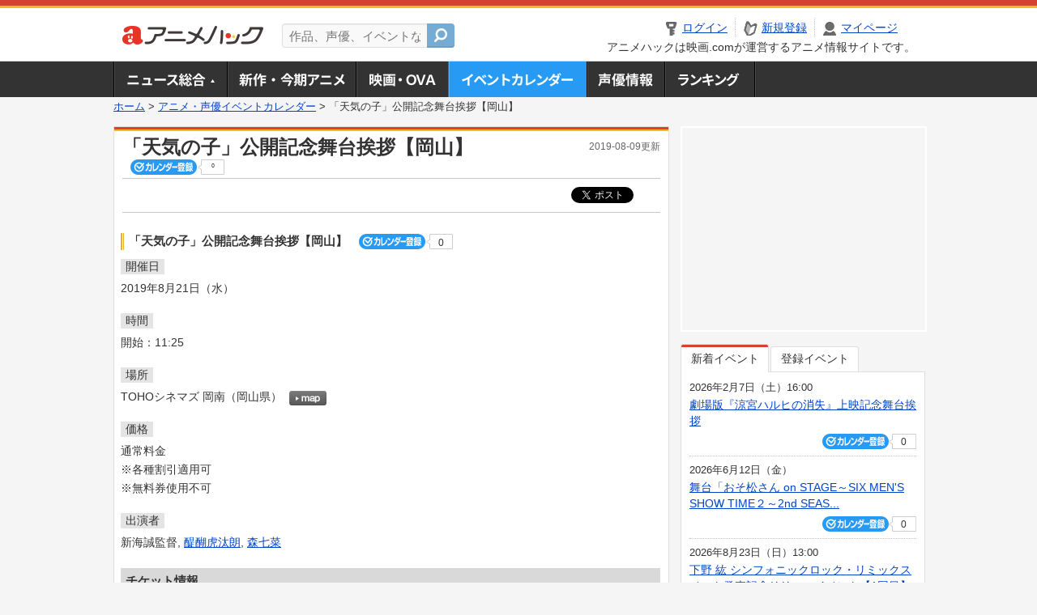

--- FILE ---
content_type: text/html; charset=utf-8
request_url: https://anime.eiga.com/event/138572/
body_size: 10466
content:
<!DOCTYPE html PUBLIC "-//W3C//DTD XHTML 1.0 Transitional//EN" "http://www.w3.org/TR/xhtml1/DTD/xhtml1-transitional.dtd"> <html xmlns="http://www.w3.org/1999/xhtml" xmlns:og="http://ogp.me/ns#" xmlns:fb="http://ogp.me/ns/fb#" xml:lang="ja" lang="ja"> <head> <meta http-equiv="Content-Type" content="text/html; charset=utf-8"/> <meta http-equiv="Content-Style-Type" content="text/css"/> <meta http-equiv="Content-Script-Type" content="text/javascript"/> <title>「天気の子」公開記念舞台挨拶【岡山】 : イベント情報 - アニメハック</title> <meta name="viewport" content="width=device-width,minimum-scale=0.25,maximum-scale=1"/> <meta name="format-detection" content="telephone=no"/> <meta name="description" content="「天気の子」公開記念舞台挨拶【岡山】のイベント詳細情報。新海誠監督、醍醐虎汰朗、森七菜出演。チケット購入方法、TOHOシネマズ 岡南の地図はこちら"/> <meta name="keywords" content="アニメ,anime,アニメハック,animehack,映画.com,イベント,{@event.title}"/> <meta name="twitter:card" content="summary" /> <meta name="twitter:site" content="@animehackcom" /> <meta property="og:locale" content="ja_JP" /> <meta property="og:title" content="「天気の子」公開記念舞台挨拶【岡山】" /> <meta property="og:type" content="article" /> <meta property="og:url" content="https://anime.eiga.com/event/138572/" /> <meta property="og:image" content="https://media.eiga.com/anime/images/common/rectlogo_anime.png" /> <meta property="og:description" content="「天気の子」公開記念舞台挨拶【岡山】のイベント詳細情報。新海誠監督、醍醐虎汰朗、森七菜出演。チケット購入方法、TOHOシネマズ 岡南の地図はこちら" /> <meta property="og:site_name" content="アニメハック" /> <meta property="fb:app_id" content="1671673173051779" /> <meta name="url-validation" content="13111d521f19171b521b1317121f5151460d100c0c18" /> <link rel="canonical" href="https://anime.eiga.com/event/138572/"/> <link rel="stylesheet" href="https://media.eiga.com/anime/styles/common.css?1768968520" media="all" /> <link rel="stylesheet" href="https://media.eiga.com/anime/styles/prettyLoader.css?1768968520" media="all" /> <link rel="stylesheet" href="https://media.eiga.com/anime/styles/default.css?1768968520" media="all" /> <link rel="stylesheet" href="https://media.eiga.com/anime/styles/event.css?1768968520" media="all" /> <script async="async" src="https://micro.rubiconproject.com/prebid/dynamic/27947.js"></script> <script async="async" src="https://securepubads.g.doubleclick.net/tag/js/gpt.js"></script> <script>window.googletag=window.googletag||{cmd:[]};var gptAdSlots=[];var headerBiddingSlots=[];var nonHeaderBiddingSlots=[];window.pbjs=window.pbjs||{que:[]};var failSafeTimeout=3500;googletag.cmd.push(function(){gptAdSlots.push(googletag.defineOutOfPageSlot("/91154333/ah-overlay/728x90",googletag.enums.OutOfPageFormat.BOTTOM_ANCHOR).addService(googletag.pubads()));gptAdSlots.push(googletag.defineSlot("/91154333/ah-contents/1st_300x250",[[300,250]],"div-gpt-ad-ah-contents-1st_300x250").addService(googletag.pubads()));gptAdSlots.push(googletag.defineSlot("/91154333/ah-contents/side_300x250",[[300,250]],"div-gpt-ad-ah-contents-side_300x250").addService(googletag.pubads()));gptAdSlots.push(googletag.defineOutOfPageSlot('/91154333/ah-Web-Interstitials',googletag.enums.OutOfPageFormat.INTERSTITIAL).addService(googletag.pubads()));gptAdSlots.forEach(function(gptAdSlot){headerBiddingSlots.push(gptAdSlot);});googletag.pubads().disableInitialLoad();googletag.pubads().enableSingleRequest();googletag.enableServices();if(nonHeaderBiddingSlots.length>0){googletag.pubads().refresh(nonHeaderBiddingSlots);}});var slotMap=[{"divId":"gpt_unit_/91154333/ah-overlay/728x90_0","name":"/91154333/ah-overlay/728x90","sizes":[{"w":728,"h":90}]},{"divId":"div-gpt-ad-ah-contents-1st_300x250","name":"/91154333/ah-contents/1st_300x250","sizes":[{"w":300,"h":250}]},{"divId":"div-gpt-ad-ah-contents-side_300x250","name":"/91154333/ah-contents/side_300x250","sizes":[{"w":300,"h":250}]},{"divId":"gpt_unit_/91154333/ah-Web-Interstitials_0","name":"/91154333/ah-Web-Interstitials","sizes":[{"w":300,"h":250},{"w":336,"h":280},{"w":320,"h":480}]}];var sizeMappings={"gpt_unit_/91154333/ah-overlay/728x90_0":[{"minViewPort":[0,0],"sizes":[[728,90]]}]};fetchHeaderBids().then((results)=>{googletag.cmd.push(()=>{const divIdsToRefresh=Array.isArray(results)&&results.length?results:slotMap.map((slot)=>slot.divId);const slotsToRefresh=googletag.pubads().getSlots().filter((slot)=>divIdsToRefresh.includes(slot.getSlotElementId()));googletag.pubads().refresh(slotsToRefresh);});});function fetchHeaderBids(){const prebidPromise=new Promise((resolve)=>{pbjs.que.push(()=>{pbjs.rp.requestBids({slotMap:slotMap,sizeMappings:sizeMappings,callback:(_,__,auctionId)=>{googletag.cmd.push(function(){const adUnitCodes=(pbjs.rp.slotManager?pbjs.rp.slotManager.getSlotMapForAuctionId(auctionId):slotMap).map((slot)=>slot.divId);pbjs.setTargetingForGPTAsync(adUnitCodes);return resolve(adUnitCodes);});}});});});return Promise.race([prebidPromise,new Promise((resolve)=>setTimeout(resolve,failSafeTimeout)),]);}</script> <script>!function(f,b,e,v,n,t,s){if(f.fbq)return;n=f.fbq=function(){n.callMethod?n.callMethod.apply(n,arguments):n.queue.push(arguments)};if(!f._fbq)f._fbq=n;n.push=n;n.loaded=!0;n.version="2.0";n.queue=[];t=b.createElement(e);t.async=!0;t.src=v;s=b.getElementsByTagName(e)[0];s.parentNode.insertBefore(t,s)}(window,document,"script","https://connect.facebook.net/en_US/fbevents.js");fbq("init","2778404139095470");fbq("track","PageView");</script><noscript><img height="1" width="1" style="display:none;" src="https://www.facebook.com/tr?id=2778404139095470&amp;ev=PageView&amp;noscript=1" /></noscript> <!-- Google Tag Manager --> <script>(function(w,d,s,l,i){w[l]=w[l]||[];w[l].push({'gtm.start':new Date().getTime(),event:'gtm.js'});var f=d.getElementsByTagName(s)[0],j=d.createElement(s),dl=l!='dataLayer'?'&l='+l:'';j.async=true;j.src='https://www.googletagmanager.com/gtm.js?id='+i+dl;f.parentNode.insertBefore(j,f);})(window,document,'script','dataLayer','GTM-K5447T4');</script> <!-- End Google Tag Manager --> <!-- Microsoft Clarity --> <script type="text/javascript">(function(c,l,a,r,i,t,y){c[a]=c[a]||function(){(c[a].q=c[a].q||[]).push(arguments)};t=l.createElement(r);t.async=1;t.src="https://www.clarity.ms/tag/uy3aqlq2io";y=l.getElementsByTagName(r)[0];y.parentNode.insertBefore(t,y);})(window,document,"clarity","script","uy3aqlq2io");</script> <!-- End Microsoft Clarity --> <script>(function(){const params_ga4={"page_group":"anime_event","page_class":"anime_event_detail"};params_ga4.login_status=/(?:^|;\s*)eg_a=(?:[^;]+)/.test(document.cookie);const match=document.cookie.match(/(?:^|;\s*)eg_uid_ga4=([^;]*)/);if(match)params_ga4.userid=match[1];(window.dataLayer=window.dataLayer||[]).push(params_ga4);})();</script> </head> <body> <a name="top"></a> <div id="headerArea" class="loginHeader"> <div id="header" class="clearfix"> <div id="logoArea"> <a href="/"><img alt="アニメハック - 最新アニメ情報からイベント情報、ネット配信番組表までアニメのことならアニメハック" src="https://media.eiga.com/anime/images/common/logo.png" width="175" height="37" loading="lazy" /></a> </div> <div id="siteSearch" class="clearfix"> <form id="searchform" class="siteItemSearch" action="/search/" accept-charset="UTF-8" method="get"> <label for="siteItemSearch">サイト内検索</label> <input id="siteItemSearch" class="textArea" maxlength="158" placeholder="作品、声優、イベントなど" size="158" type="text" name="q" /> <span class="button" tabindex="0"><button name="button" type="submit"></button></span> </form> </div> <ul id="userNav" class="clearfix guest"> <li class="navMenu" id="navLogin"><a data-google-interstitial="false" href="/auth/login/"><span>ログイン</span></a></li> <li class="navMenu" id="navEntry"><a data-google-interstitial="false" href="/auth/login/">新規登録</a></li> <li class="navMenu" id="navMypage"><a data-google-interstitial="false" id="navMypageLink" href="/mypage/">マイページ</a></li> <li class="navMenu" id="navLogout"><a data-google-interstitial="false" href="/auth/logout/"><span>ログアウト</span></a></li> </ul> <p id="headerCaution">アニメハックは映画.comが運営するアニメ情報サイトです。</p> </div> </div> <div id="gnav"> <div id="gnavInner"> <ul id="menuList" class="clearfix"> <li class="gnav01"><a href="/news/">ニュース総合<img width="953" height="132" src="https://media.eiga.com/anime/images/common/gnav.png" loading="lazy" alt="" /></a></li> <li class="gnav02"><a href="/program/">新作・今期アニメ<img width="953" height="132" src="https://media.eiga.com/anime/images/common/gnav.png" loading="lazy" alt="" /></a></li> <li class="gnav03"><a href="/movie/">アニメ映画・OVA<img width="953" height="132" src="https://media.eiga.com/anime/images/common/gnav.png" loading="lazy" alt="" /></a></li> <li class="gnav05"><a class="navActivePage" href="/event/">アニメ・声優イベントカレンダー<img width="953" height="132" src="https://media.eiga.com/anime/images/common/gnav.png" loading="lazy" alt="" /></a></li> <li class="gnav06"><a href="/person/">声優情報<img width="953" height="132" src="https://media.eiga.com/anime/images/common/gnav.png" loading="lazy" alt="" /></a></li> <li class="gnav07"><a href="/ranking/">ランキング<img width="953" height="132" src="https://media.eiga.com/anime/images/common/gnav.png" loading="lazy" alt="" /></a></li> </ul> </div> </div> <div class="path"> <a href="/">ホーム</a> &gt; <a href="/event/">アニメ・声優イベントカレンダー</a> &gt; <strong>「天気の子」公開記念舞台挨拶【岡山】</strong> </div> <div id="wrapper"> <div id="contentArea" class="clearfix"> <div id="main"> <div class="articleContainer"> <div class="headArea"> <div class="headAreaInner clearfix"> <h1 class="headTtlL">「天気の子」公開記念舞台挨拶【岡山】</h1> <p class="headTtlR">2019-08-09更新</p> <div> <span class="conCheckin clearfix eventCheckin eiga-checkin-button"> <span class="checkInBtn"><a data-method="post" data-remote="true" data-google-interstitial="false" href="/event/138572/checkin/" rel="nofollow"><img src="https://media.eiga.com/images/shared/_.gif" loading="lazy" alt="" /></a></span><span class="checkInCount"><span class="checkInCountInner">0</span></span> </span> </div> </div> </div> <div class="bookmarkBox"> <ul class="bookmarks"> <li class="bt_twitter"><a href="https://x.com/share" class="twitter-share-button" data-text="" data-url="" data-hashtags="アニメ,anime" data-via="animehackcom" data-count="horizontal" data-lang="ja">&nbsp;</a></li> </ul> </div> <div class="articleInner"> <div class="eventDetailInfo"> <div class="eventDetailBox clearfix"> <h2>「天気の子」公開記念舞台挨拶【岡山】 <span class="conCheckin clearfix eventCheckin eiga-checkin-button"> <span class="checkInBtn"><a data-method="post" data-remote="true" data-google-interstitial="false" href="/event/138572/checkin/" rel="nofollow"><img src="https://media.eiga.com/images/shared/_.gif" loading="lazy" alt="" /></a></span><span class="checkInCount"><span class="checkInCountInner">0</span></span></span></h2> <dl id="eventDate" class="eventDetailList"> <dt><span>開催日</span></dt> <dd>2019年8月21日（水）</dd> </dl> <dl id="eventTime" class="eventDetailList"> <dt><span>時間</span></dt> <dd> <ul class="clearfix"> <li>開始：11:25</li> </ul> </dd> </dl> <dl id="eventPlace" class="eventDetailList"> <dt><span>場所</span></dt> <dd>TOHOシネマズ 岡南（岡山県） <span class="programCalBtn"><a target="_blank" href="https://www.google.co.jp/maps?ll=34.6027405%2C133.9405028&amp;q=34.6027405%2C133.9405028&amp;z=18"><img alt="map" src="https://media.eiga.com/anime/images/event/btn_map.png" width="46" height="136" loading="lazy" /></a></span> </dd> </dl> <dl id="eventPrice" class="eventDetailList"> <dt><span>価格</span></dt> <dd>通常料金<br />※各種割引適用可<br />※無料券使用不可</dd> </dl> <dl id="eventCast" class="eventDetailList"> <dt><span>出演者</span></dt> <dd> 新海誠監督, <a href="/person/101139/">醍醐虎汰朗</a>, <a href="/person/101140/">森七菜</a> </dd> </dl> <div class="ticketInfo"> <h2>チケット情報</h2> <div class="ticketInfoInner"> <dl class="ticketDetail"> <dt><span>一般販売</span></dt> <dd> <ul> <li><span>【発売日】</span> 2019年8月10日（土） 10:00 ～ </li> <li> ■パソコン<br />TOHOシネマズ 梅田 上映スケジュール<br /><br /><br />■劇場窓口<br />8月10日（土）劇場オープン時～<br />劇場窓口にてお買い求めください。 </li> </ul> </dd> </dl> </div> </div> </div> <div class="detail2ColInner"> <div class="articleCol"> <div class="headArea"> <div class="headAreaInner"> <h2>関連イベント情報</h2> </div> </div> <div class="articleColCon"> <ul class="conEventList"> <li class="clearfix"> <div class="conEventDate">2019年8月20日（火） <p class="conEventTime">15:00開始</p> </div> <div class="conEventR clearfix"> <div class="clearfix"> <p class="conEventTtl"><a href="/event/138570/">「天気の子」公開記念舞台挨拶【梅田】</a></p> <div class="conCheckin eventCheckin eiga-checkin-button"> <span class="checkInBtn"><a data-method="post" data-remote="true" data-google-interstitial="false" href="/event/138570/checkin/" rel="nofollow"><img src="https://media.eiga.com/images/shared/_.gif" loading="lazy" alt="" /></a></span><span class="checkInCount"><span class="checkInCountInner">0</span></span> </div> </div> <p class="conEventPlace">場所：TOHOシネマズ 梅田（大阪府）</p> <p class="conEventCast">出演：新海誠監督, 醍醐虎汰朗, 森七菜</p> </div> </li> <li class="clearfix"> <div class="conEventDate">2019年8月20日（火） <p class="conEventTime">16:40開始</p> </div> <div class="conEventR clearfix"> <div class="clearfix"> <p class="conEventTtl"><a href="/event/138571/">「天気の子」公開記念舞台挨拶【なんば】</a></p> <div class="conCheckin eventCheckin eiga-checkin-button"> <span class="checkInBtn"><a data-method="post" data-remote="true" data-google-interstitial="false" href="/event/138571/checkin/" rel="nofollow"><img src="https://media.eiga.com/images/shared/_.gif" loading="lazy" alt="" /></a></span><span class="checkInCount"><span class="checkInCountInner">0</span></span> </div> </div> <p class="conEventPlace">場所：TOHOシネマズなんば（大阪府）</p> <p class="conEventCast">出演：新海誠監督, 醍醐虎汰朗, 森七菜</p> </div> </li> </ul> <p class="linkArrow01"><a href="/event/">イベントカレンダーへ</a></p> </div> </div> </div> <ul id="ob" class="clearfix"> <li id="ob_f"><a href="#" target="_blank" alt="Facebook"><img src="https://media.eiga.com/anime/images/common/bt_ob.png" width="330" height="39" loading="lazy" alt="" /></a></li> <li id="ob_t"><a href="#" target="_blank" alt="X"><img src="https://media.eiga.com/anime/images/common/bt_ob.png" width="330" height="39" loading="lazy" alt="" /></a></li> <li id="ob_g"><a href="#" target="_blank"><img src="https://media.eiga.com/anime/images/common/bt_ob.png" width="330" height="39" loading="lazy" alt="" /></a></li> <li id="ob_h"><a href="#" target="_blank" alt="はてなブックマーク"><img src="https://media.eiga.com/anime/images/common/bt_ob.png" width="330" height="39" loading="lazy" alt="" /></a></li> <li id="ob_l"><a href="#" target="_blank" alt="LINE"><img src="https://media.eiga.com/anime/images/common/bt_ob.png" width="330" height="39" loading="lazy" alt="" /></a></li> </ul> </div> </div> </div> <div class="articleContainer"> <div class="headArea"> <div class="headAreaInner"> <h2>作品情報</h2> </div> </div> <div class="articleInner"> <dl class="itemInfo clearfix"> <dt><img width="120" alt="天気の子" src="https://media.eiga.com/images/anime/program/107458/photo/51cf72c6538064ae/160.jpg" loading="lazy" /></dt> <dd> <p class="itemTtl"><a href="/program/107458/">天気の子</a> <span class="conCheckin clearfix eiga-checkin-button"> <span class="checkInBtn"><a data-method="post" data-remote="true" data-google-interstitial="false" href="/program/107458/checkin/" rel="nofollow"><img src="https://media.eiga.com/images/shared/_.gif" loading="lazy" alt="" /></a></span><span class="checkInCount"><span class="checkInCountInner">13</span></span></span></p> <p class="itemText">「あの光の中に、行ってみたかった」。高１の夏。離島から家出し、東京にやってきた帆高。しかし生活はすぐに困窮し、孤独な日々の果てにようやく見つけた仕事は、怪しげなオカルト雑誌のライター業だった。彼...</p> </dd> </dl> <p class="linkArrow01"> <a href="/movie/">アニメ映画・OVA情報TOP</a> <a href="/movie/107458/">作品情報TOP</a> <a href="/movie/107458/event/">イベント一覧</a> </p> </div> </div> <div class="articleContainer"> <div class="headArea"> <div class="headAreaInner"> <h2>関連記事</h2> </div> </div> <div class="articleInner"> <ul class="articleBox"> <li class="clearfix"> <div class="boxL"><a data-google-interstitial="true" href="/news/124914/"><img width="150" alt="松村北斗主演「秒速5センチメートル」新ビジュアル2種＆BUMP OF CHICKEN、レディオヘッド、ジュディマリ劇中歌を発表" src="https://media.eiga.com/images/anime/news/124914/photo/3944b00ffc237330/160.jpg" loading="lazy" /></a></div> <div class="boxR"> <p class="boxDate"><img alt="実写" src="https://media.eiga.com/anime/images/news/tag_news_cate08.png" width="57" height="15" loading="lazy" /> <span>2025年10月24日（金）22:00</span></p> <p class="boxTtl"><a data-google-interstitial="true" href="/news/124914/">松村北斗主演「秒速5センチメートル」新ビジュアル2種＆BUMP OF CHICKEN、レディオヘッド、ジュディマリ劇中歌を発表</a></p> <p class="boxText">松村北斗（「SixTONES」）が主演し、奥山由之監督のメガホンで新海誠の劇場アニメーションを実写映画化した「秒速... <a data-google-interstitial="true" href="/news/124914/">[続きを読む]</a></p> </div> </li> <li class="clearfix"> <div class="boxL"><a data-google-interstitial="true" href="/news/124889/"><img width="150" alt="10月24日からフジテレビ関東ローカルで新海誠監督作品を3週連続放送 実写版「秒速5センチメートル」公開記念" src="https://media.eiga.com/images/anime/news/124889/photo/cad580ebe876a9a8/160.jpg" loading="lazy" /></a></div> <div class="boxR"> <p class="boxDate"><img alt="ニュース" src="https://media.eiga.com/anime/images/news/tag_news_cate01.png" width="57" height="15" loading="lazy" /> <span>2025年10月23日（木）12:00</span></p> <p class="boxTtl"><a data-google-interstitial="true" href="/news/124889/">10月24日からフジテレビ関東ローカルで新海誠監督作品を3週連続放送　実写版「秒速5センチメートル」公開記念</a></p> <p class="boxText">実写版「秒速5センチメートル」の公開を記念し、フジテレビで10月24日から3週にわたり新海誠監督のアニメーション作... <a data-google-interstitial="true" href="/news/124889/">[続きを読む]</a></p> </div> </li> <li class="clearfix"> <div class="boxL"><a data-google-interstitial="true" href="/news/124834/"><img width="150" alt="松村北斗主演「秒速5センチメートル」、劇中歌「One more time, One more chance」SPリリックビデオ公開" src="https://media.eiga.com/images/anime/news/124834/photo/5de58457ce2de9bb/160.jpg" loading="lazy" /></a></div> <div class="boxR"> <p class="boxDate"><img alt="実写" src="https://media.eiga.com/anime/images/news/tag_news_cate08.png" width="57" height="15" loading="lazy" /> <span>2025年10月11日（土）22:00</span></p> <p class="boxTtl"><a data-google-interstitial="true" href="/news/124834/">松村北斗主演「秒速5センチメートル」、劇中歌「One more time, One more chance」SPリリックビデオ公開</a></p> <p class="boxText">松村北斗（「SixTONES」）が主演し、奥山由之監督のメガホンで新海誠の劇場アニメーションを実写映画化する「秒速... <a data-google-interstitial="true" href="/news/124834/">[続きを読む]</a></p> </div> </li> <li class="clearfix"> <div class="boxL"><a data-google-interstitial="true" href="/news/124804/"><img width="150" alt="【撮影の裏側を公開】松村北斗×高畑充希×奥山由之監督「秒速5センチメートル」スペシャルメイキングムービー披露" src="https://media.eiga.com/images/anime/news/124804/photo/ad0cf0c588161daf/160.jpg" loading="lazy" /></a></div> <div class="boxR"> <p class="boxDate"><img alt="実写" src="https://media.eiga.com/anime/images/news/tag_news_cate08.png" width="57" height="15" loading="lazy" /> <span>2025年10月10日（金）22:00</span></p> <p class="boxTtl"><a data-google-interstitial="true" href="/news/124804/">【撮影の裏側を公開】松村北斗×高畑充希×奥山由之監督「秒速5センチメートル」スペシャルメイキングムービー披露</a></p> <p class="boxText">松村北斗（「SixTONES」）が主演し、奥山由之監督のメガホンで、新海誠の劇場アニメーションを実写映画化する「秒... <a data-google-interstitial="true" href="/news/124804/">[続きを読む]</a></p> </div> </li> <li class="clearfix"> <div class="boxL"><a data-google-interstitial="true" href="/news/124628/"><img width="150" alt="松村北斗×高畑充希 実写「秒速5センチメートル」原作の印象的なシーン盛り沢山の場面写真11点披露" src="https://media.eiga.com/images/anime/news/124628/photo/d48fd17c47351058/160.jpg" loading="lazy" /></a></div> <div class="boxR"> <p class="boxDate"><img alt="実写" src="https://media.eiga.com/anime/images/news/tag_news_cate08.png" width="57" height="15" loading="lazy" /> <span>2025年9月14日（日）20:00</span></p> <p class="boxTtl"><a data-google-interstitial="true" href="/news/124628/">松村北斗×高畑充希　実写「秒速5センチメートル」原作の印象的なシーン盛り沢山の場面写真11点披露</a></p> <p class="boxText">松村北斗（「SixTONES」）主演、奥山由之監督で、新海誠の劇場アニメーションを実写映画化する「秒速5センチメー... <a data-google-interstitial="true" href="/news/124628/">[続きを読む]</a></p> </div> </li> <li class="clearfix"> <div class="boxL"><a data-google-interstitial="true" href="/news/124559/"><img width="150" alt="実写「秒速5センチメートル」釜山国際映画祭に出品＆松村北斗×奥山由之監督がコメント発表 アジア全域での海外配給も決定" src="https://media.eiga.com/images/anime/news/124559/photo/f2a116289a67a6ca/160.jpg" loading="lazy" /></a></div> <div class="boxR"> <p class="boxDate"><img alt="ニュース" src="https://media.eiga.com/anime/images/news/tag_news_cate01.png" width="57" height="15" loading="lazy" /> <span>2025年9月1日（月）12:00</span></p> <p class="boxTtl"><a data-google-interstitial="true" href="/news/124559/">実写「秒速5センチメートル」釜山国際映画祭に出品＆松村北斗×奥山由之監督がコメント発表　アジア全域での海外配給も決定</a></p> <p class="boxText">松村北斗（「SixTONES」）主演、奥山由之監督で、新海誠の劇場アニメーションを実写映画化する「秒速5センチメー... <a data-google-interstitial="true" href="/news/124559/">[続きを読む]</a></p> </div> </li> <li class="clearfix"> <div class="boxL"><a data-google-interstitial="true" href="/news/124525/"><img width="150" alt="松村北斗主演「秒速5センチメートル」の主題歌は米津玄師「1991」 1991年生まれの米津＆奥山由之監督がタッグ" src="https://media.eiga.com/images/anime/news/124525/photo/c9e9079baf10da67/160.jpg" loading="lazy" /></a></div> <div class="boxR"> <p class="boxDate"><img alt="実写" src="https://media.eiga.com/anime/images/news/tag_news_cate08.png" width="57" height="15" loading="lazy" /> <span>2025年8月30日（土）21:00</span></p> <p class="boxTtl"><a data-google-interstitial="true" href="/news/124525/">松村北斗主演「秒速5センチメートル」の主題歌は米津玄師「1991」　1991年生まれの米津＆奥山由之監督がタッグ</a></p> <p class="boxText">松村北斗（「SixTONES」）主演、奥山由之監督で、新海誠の劇場アニメーションを実写映画化する「秒速5センチメー... <a data-google-interstitial="true" href="/news/124525/">[続きを読む]</a></p> </div> </li> <li class="clearfix"> <div class="boxL"><a data-google-interstitial="true" href="/news/124569/"><img width="150" alt="松村北斗、「秒速5センチメートル」実写化は「恐ろしかった」新海誠監督からの賛辞に感謝" src="https://media.eiga.com/images/anime/news/124569/photo/5a01f768adf8b2ca/160.jpg" loading="lazy" /></a></div> <div class="boxR"> <p class="boxDate"><img alt="実写" src="https://media.eiga.com/anime/images/news/tag_news_cate08.png" width="57" height="15" loading="lazy" /> <span>2025年8月28日（木）21:00</span></p> <p class="boxTtl"><a data-google-interstitial="true" href="/news/124569/">松村北斗、「秒速5センチメートル」実写化は「恐ろしかった」新海誠監督からの賛辞に感謝</a></p> <p class="boxText">松村北斗（「SixTONES」）主演、奥山由之監督で新海誠の劇場アニメーションを実写映画化する「秒速5センチメート... <a data-google-interstitial="true" href="/news/124569/">[続きを読む]</a></p> </div> </li> <li class="clearfix"> <div class="boxL"><a data-google-interstitial="true" href="/news/124418/"><img width="150" alt="バトル漫画「マッチモンド」醍醐虎汰朗主演で実写映画化 倉橋龍介が監督、阪元裕吾が脚本" src="https://media.eiga.com/images/anime/news/124418/photo/56fc4caff7ffac49/160.jpg" loading="lazy" /></a></div> <div class="boxR"> <p class="boxDate"><img alt="実写" src="https://media.eiga.com/anime/images/news/tag_news_cate08.png" width="57" height="15" loading="lazy" /> <span>2025年8月19日（火）12:00</span></p> <p class="boxTtl"><a data-google-interstitial="true" href="/news/124418/">バトル漫画「マッチモンド」醍醐虎汰朗主演で実写映画化　 倉橋龍介が監督、阪元裕吾が脚本</a></p> <p class="boxText">「ヤングキング」で連載中の新世代バトル漫画「マッチモンド」の実写映画化が決定した。併せて原作者の堀内祥吾、倉橋龍介... <a data-google-interstitial="true" href="/news/124418/">[続きを読む]</a></p> </div> </li> <li class="clearfix"> <div class="boxL"><a data-google-interstitial="true" href="/news/124433/"><img width="150" alt="実写映画「秒速5センチメートル」ヒロイン役は高畑充希 完成作を鑑賞した新海誠からコメントも" src="https://media.eiga.com/images/anime/news/124433/photo/f1377a2f09b92065/160.jpg" loading="lazy" /></a></div> <div class="boxR"> <p class="boxDate"><img alt="ニュース" src="https://media.eiga.com/anime/images/news/tag_news_cate01.png" width="57" height="15" loading="lazy" /> <span>2025年8月11日（月）20:00</span></p> <p class="boxTtl"><a data-google-interstitial="true" href="/news/124433/">実写映画「秒速5センチメートル」ヒロイン役は高畑充希　完成作を鑑賞した新海誠からコメントも</a></p> <p class="boxText">高畑充希が、新海誠の劇場アニメーションを実写映画化する「秒速5センチメートル」（10月10日公開）のヒロイン・篠原... <a data-google-interstitial="true" href="/news/124433/">[続きを読む]</a></p> </div> </li> </ul> </div> </div> </div> <div id="subContent"> <div id="rectAd"> <div id="div-gpt-ad-ah-contents-1st_300x250" style="height:250px;"></div> </div> <div id="subEvent"> <ul id="tabEvent" class="clearfix"> <li class="select">新着イベント</li> <li>登録イベント</li> </ul> <div class="tabEventWrap" id="sub_event_new"> <ul class="subEventList"> <li> <p class="subEventTop clearfix"> <span>2026年2月7日（土）16:00</span> <a href="/event/173735/">劇場版『涼宮ハルヒの消失』上映記念舞台挨拶</a></p> <div class="subEventBtm clearfix"> <div class="subConCheckin eventCheckin eiga-checkin-button"> <span class="checkInBtn"><a data-method="post" data-remote="true" data-google-interstitial="false" href="/event/173735/checkin/" rel="nofollow"><img src="https://media.eiga.com/images/shared/_.gif" loading="lazy" alt="" /></a></span><span class="checkInCount"><span class="checkInCountInner">0</span></span> </div> </div> </li> <li> <p class="subEventTop clearfix"> <span>2026年6月12日（金）</span> <a href="/event/173734/">舞台「おそ松さん on STAGE～SIX MEN&#39;S SHOW TIME２～2nd SEAS...</a></p> <div class="subEventBtm clearfix"> <div class="subConCheckin eventCheckin eiga-checkin-button"> <span class="checkInBtn"><a data-method="post" data-remote="true" data-google-interstitial="false" href="/event/173734/checkin/" rel="nofollow"><img src="https://media.eiga.com/images/shared/_.gif" loading="lazy" alt="" /></a></span><span class="checkInCount"><span class="checkInCountInner">0</span></span> </div> </div> </li> <li> <p class="subEventTop clearfix"> <span>2026年8月23日（日）13:00</span> <a href="/event/173731/">下野 紘 シンフォニックロック・リミックスベスト発売記念リリースイベント【1回目】</a></p> <div class="subEventBtm clearfix"> <div class="subConCheckin eventCheckin eiga-checkin-button"> <span class="checkInBtn"><a data-method="post" data-remote="true" data-google-interstitial="false" href="/event/173731/checkin/" rel="nofollow"><img src="https://media.eiga.com/images/shared/_.gif" loading="lazy" alt="" /></a></span><span class="checkInCount"><span class="checkInCountInner">0</span></span> </div> </div> </li> <li> <p class="subEventTop clearfix"> <span>2026年2月14日（土）13:00</span> <a href="/event/173729/">佐々木琴子と過ごすバレンタイン！スペシャルイベント【1部】</a></p> <div class="subEventBtm clearfix"> <div class="subConCheckin eventCheckin eiga-checkin-button"> <span class="checkInBtn"><a data-method="post" data-remote="true" data-google-interstitial="false" href="/event/173729/checkin/" rel="nofollow"><img src="https://media.eiga.com/images/shared/_.gif" loading="lazy" alt="" /></a></span><span class="checkInCount"><span class="checkInCountInner">0</span></span> </div> </div> </li> </ul> <ul class="subContentLink clearfix"> <li class="linkArrow01"><a href="/event/">イベントカレンダーへ</a></li> </ul> </div> <div class="tabEventWrap" id="sub_event_mine"> <p class="loginExplanation"><span><img alt="Check-in" src="https://media.eiga.com/anime/images/common/icon_checkin.png" width="82" height="19" loading="lazy" /></span>したアニメのみ表示されます。登録したアニメはチケット発売前日やイベント前日にアラートが届きます。</p> <ul class="userBtnList clearfix"> <li class="userBtn01"><a data-google-interstitial="false" href="/auth/login/">ログイン<img src="https://media.eiga.com/anime/images/common/btn_subcontent_usernav.png" width="308" height="124" loading="lazy" alt="" /></a></li> <li class="userBtn02 listSide"><a data-google-interstitial="false" href="/auth/login/">新規登録<img src="https://media.eiga.com/anime/images/common/btn_subcontent_usernav.png" width="308" height="124" loading="lazy" alt="" /></a></li> </ul> <ul class="subContentLink clearfix"> <li class="linkArrow01"><a href="/event/">イベントカレンダーへ</a></li> </ul> </div> </div> <div id="subTopics"> <h3><span>話題のアニメ</span></h3> <div class="subConWrap"> <ul class="subTopicsList"> <li class="clearfix"> <div class="subTopicsL"> <span class="rankGold">1位</span> </div> <div class="subTopicsM"> <p class="animeTtl"><a href="/program/111768/">異世界でチート能力を手にした俺は、現実世界をも無双する ～レベルアップは人生を変えた～ TVSP</a></p> <div class="subConCheckin eiga-checkin-button"> <span class="checkInBtn"><a data-method="post" data-remote="true" data-google-interstitial="false" href="/program/111768/checkin/" rel="nofollow"><img src="https://media.eiga.com/images/shared/_.gif" loading="lazy" alt="" /></a></span><span class="checkInCount"><span class="checkInCountInner">164</span></span> </div> </div> <div class="subTopicsR"> <a href="/program/111768/"><img width="64" alt="異世界でチート能力を手にした俺は、現実世界をも無双する ～レベルアップは人生を変えた～ TVSP" src="https://media.eiga.com/images/anime/program/111768/photo/eeb9d828323766c7/160.jpg" loading="lazy" /></a> </div> </li> <li class="clearfix"> <div class="subTopicsL"> <span class="rankSilver">2位</span> </div> <div class="subTopicsM"> <p class="animeTtl"><a href="/program/112938/">ハイスクール！奇面組</a></p> <div class="subConCheckin eiga-checkin-button"> <span class="checkInBtn"><a data-method="post" data-remote="true" data-google-interstitial="false" href="/program/112938/checkin/" rel="nofollow"><img src="https://media.eiga.com/images/shared/_.gif" loading="lazy" alt="" /></a></span><span class="checkInCount"><span class="checkInCountInner">126</span></span> </div> </div> <div class="subTopicsR"> <a href="/program/112938/"><img width="64" alt="ハイスクール！奇面組" src="https://media.eiga.com/images/anime/program/112938/photo/2aed5b694098bafd/160.jpg" loading="lazy" /></a> </div> </li> <li class="clearfix"> <div class="subTopicsL"> <span class="rankBronze">3位</span> </div> <div class="subTopicsM"> <p class="animeTtl"><a href="/program/112407/">死亡遊戯で飯を食う。</a></p> <div class="subConCheckin eiga-checkin-button"> <span class="checkInBtn"><a data-method="post" data-remote="true" data-google-interstitial="false" href="/program/112407/checkin/" rel="nofollow"><img src="https://media.eiga.com/images/shared/_.gif" loading="lazy" alt="" /></a></span><span class="checkInCount"><span class="checkInCountInner">90</span></span> </div> </div> <div class="subTopicsR"> <a href="/program/112407/"><img width="64" alt="死亡遊戯で飯を食う。" src="https://media.eiga.com/images/anime/program/112407/photo/86786a0c69d9e3ab/160.jpg" loading="lazy" /></a> </div> </li> <li class="clearfix"> <div class="subTopicsL"> <span class="rankOther">4位</span> </div> <div class="subTopicsM"> <p class="animeTtl"><a href="/program/112954/">超かぐや姫！</a></p> <div class="subConCheckin eiga-checkin-button"> <span class="checkInBtn"><a data-method="post" data-remote="true" data-google-interstitial="false" href="/program/112954/checkin/" rel="nofollow"><img src="https://media.eiga.com/images/shared/_.gif" loading="lazy" alt="" /></a></span><span class="checkInCount"><span class="checkInCountInner">44</span></span> </div> </div> <div class="subTopicsR"> <a href="/program/112954/"><img width="64" alt="超かぐや姫！" src="https://media.eiga.com/images/anime/program/112954/photo/071e64e0594e6ed4/160.jpg" loading="lazy" /></a> </div> </li> <li class="clearfix"> <div class="subTopicsL"> <span class="rankOther">5位</span> </div> <div class="subTopicsM"> <p class="animeTtl"><a href="/program/112709/">メダリスト（第2期）</a></p> <div class="subConCheckin eiga-checkin-button"> <span class="checkInBtn"><a data-method="post" data-remote="true" data-google-interstitial="false" href="/program/112709/checkin/" rel="nofollow"><img src="https://media.eiga.com/images/shared/_.gif" loading="lazy" alt="" /></a></span><span class="checkInCount"><span class="checkInCountInner">172</span></span> </div> </div> <div class="subTopicsR"> <a href="/program/112709/"><img width="64" alt="メダリスト（第2期）" src="https://media.eiga.com/images/anime/program/112709/photo/beb9141c151ca7e9/160.jpg" loading="lazy" /></a> </div> </li> </ul> <ul class="subContentLink clearfix"> <li class="linkArrow01"><a href="/ranking/program/">人気アニメランキングへ</a></li> </ul> </div> </div> <div id="subRanking"> <h3><span>人気記事ランキング</span></h3> <div class="subConWrap"> <ul class="subRankingList"> <li class="clearfix"> <div class="subRankingL"> <span class="rankGold">1位</span> </div> <div class="subRankingR"> <a data-google-interstitial="true" href="/news/125469/">松屋・松のや×ちいかわ、1月6日からコラボ　松屋コラボ...</a> </div> </li> <li class="clearfix"> <div class="subRankingL"> <span class="rankSilver">2位</span> </div> <div class="subRankingR"> <a data-google-interstitial="true" href="/news/125651/">映画「アンパンマン」最新作、6月26日公開　レッサーパ...</a> </div> </li> <li class="clearfix"> <div class="subRankingL"> <span class="rankBronze">3位</span> </div> <div class="subRankingR"> <a data-google-interstitial="true" href="/news/125427/">金曜ロードショーオリジナル「名探偵コナン」1月16、2...</a> </div> </li> <li class="clearfix"> <div class="subRankingL"> <span class="rankOther">4位</span> </div> <div class="subRankingR"> <a data-google-interstitial="true" href="/news/125637/">「ズートピア2」米アニメ映画として史上最高興収を達成</a> </div> </li> <li class="clearfix"> <div class="subRankingL"> <span class="rankOther">5位</span> </div> <div class="subRankingR"> <a data-google-interstitial="true" href="/news/125527/">「名探偵コナン」10年ぶりの2時間スペシャル制作決定　...</a> </div> </li> </ul> <ul class="subContentLink clearfix"> <li class="linkArrow01"><a href="/ranking/article/">人気記事ランキングへ</a></li> </ul> </div> </div> <div id="fbLikeBx"> <h3><span>アニメハック公式SNSページ</span></h3> <div class="subConWrap"> <div class="fb-like-box" data-href="https://www.facebook.com/animenewsjp" data-width="290" data-height="258" data-colorscheme="light" data-show-faces="true" data-header="false" data-stream="false" data-show-border="false" style="min-height:130px;"></div> <ul id="snsBtnList" class="clearfix"> <li class="snsBtn02"><a href="https://x.com/animehackcom" target="_blank">アニメハックXページ<img src="https://media.eiga.com/anime/images/common/btn_official_sns.png" width="437" height="144" loading="lazy" alt="" /></a></li> <li class="snsBtn03 listSide"><a href="https://www.youtube.com/channel/UC5VCESEZLrsrdXvRqEMkwOg" target="_blank">アニメハックGoogle+ページ<img src="https://media.eiga.com/anime/images/common/btn_official_sns.png" width="437" height="144" loading="lazy" alt="" /></a></li> </ul> </div> </div> <div id="subBtmBar"> <div id="rectAdBtm"> <div id="div-gpt-ad-ah-contents-side_300x250" style="height:250px;"></div> </div> </div> </div> </div> </div> <p id="pageTopBtn"><a href="#top" title="ページの先頭へ戻る"><img src="https://media.eiga.com/anime/images/common/_.gif" width="98" height="81" loading="lazy" alt="" /></a></p> <div id="footer"> <div id="naviFooter"> <ul class="clearfix"> <li><a href="/help/">ヘルプ・お問い合わせ</a></li> <li><a href="https://eiga.com/info/privacy/">プライバシーポリシー</a></li> <li><a href="https://eiga.com/info/optout/">外部送信（オプトアウト）</a></li> <li><a href="https://eiga.com/info/kiyaku/">利用規約</a></li> <li><a href="https://eiga.com/info/company/">企業情報</a></li> <li><a href="https://eiga.com/">映画.com</a></li> <li><a href="https://eiga.com/info/ad/">広告掲載</a></li> </ul> </div> <div id="copyRight"> <div id="copyRightInner">&copy; eiga.com inc. All rights reserved.</div> </div> </div> <script type="application/ld+json">[{"@context":"http://schema.org","@type":"Event","name":"「天気の子」公開記念舞台挨拶【岡山】","description":"アニメ公式イベント","url":"https://anime.eiga.com/event/138572/","image":null,"startDate":"2019-08-21T11:25:00","endDate":"2019-08-21","location":{"@type":"Place","name":"TOHOシネマズ 岡南","address":{"@type":"PostalAddress","addressRegion":"岡山県","name":null,"addressCountry":{"@type":"Country","name":"JP"}},"geo":{"@type":"GeoCoordinates","latitude":34.6027405,"longitude":133.9405028}},"offers":{"@type":"Offer","url":"https://anime.eiga.com/event/138572/"},"performer":[{"@type":"Person","name":"新海誠監督"},{"@type":"Person","name":"醍醐虎汰朗"},{"@type":"Person","name":"森七菜"}]},{"@context":"http://schema.org","@type":"WebSite","url":"https://anime.eiga.com/","name":"アニメハック"}]</script> <script src="https://media.eiga.com/anime/scripts/jquery-latest.min.js?1768968520"></script> <script src="https://media.eiga.com/anime/scripts/jquery.prettyLoader.js?1768968520"></script> <script src="https://media.eiga.com/anime/scripts/jquery.sticky.js?1768968520"></script> <script src="https://media.eiga.com/anime/scripts/jquery.ah-placeholder.js?1768968520"></script> <script src="https://media.eiga.com/javascripts/base.js?1768968520"></script> <script src="https://media.eiga.com/anime/scripts/common_func.js?1768968520"></script> <script>!function(){"use strict";$(".tabEventWrap").eq(1).addClass("none");$("#tabEvent li").on("click",function(){var num=$("#tabEvent li").index(this);$(".tabEventWrap").addClass("none");$(".tabEventWrap").eq(num).removeClass("none");$("#tabEvent li").removeClass("select");$(this).addClass("select");localStorage.setItem("anime_ev_tab",num);});var i=parseInt(localStorage.getItem("anime_ev_tab"),10);var e=$("#tabEvent li").eq(i);if(!e.hasClass("select")){e.triggerHandler("click");}$("#subBtmBar").sticky({topSpacing:45,center:true,className:"hey"});if(eiga.isLoggedIn()){let elm=document.getElementById("userNav");elm.classList.remove("guest");elm.classList.add("loggedin");}var topMenu=$("#gnav");var offset=topMenu.offset();$(window).on("scroll",function(e){if($(window).scrollTop()>offset.top){topMenu.addClass("fixed");}else{topMenu.removeClass("fixed");}});var $menuList=$("#menuList");$menuList.children("li").each(function(){var $this=$(this);var $menuLink=$this.children("a");$menuLink.data("width",$menuLink.width());$this.on("mouseenter",function(){$menuList.find(".newsNavBalloon").stop(true,true).hide();$this.find(".newsNavBalloon").slideDown(300);$menuLink.addClass("navActive");}).on("mouseleave",function(){$this.find(".newsNavBalloon").stop(true,true).hide();$menuLink.removeClass("navActive");});});$(document).on("click","#menuList .newsNavBalloon a",function(){location.href=$(this).attr("data-url");return false;});eiga.addStatusParams({gn:1});var pageTopBtn=document.getElementById("pageTopBtn");window.addEventListener("scroll",function(){var y=window.pageYOffset||document.documentElement.scrollTop;if(y<100){pageTopBtn.classList.remove("on");}else{pageTopBtn.classList.add("on");}},false);pageTopBtn.addEventListener("click",function(ev){$("body,html").animate({scrollTop:0},500);ev.preventDefault();},false);}();</script> <span style="display:none;"> <!-- SiteCatalyst code version: H.14. Copyright 1997-2008 Omniture, Inc. More info available at http://www.omniture.com --> <script src="https://media.eiga.com/javascripts/s_code.js?1768968520"></script> <script>s.pageName="[anime]"+document.title;s.server=document.domain;s.channel="anime_event";s.prop1="anime_event_detail";s.prop7="[anime]「天気の子」公開記念舞台挨拶【岡山】 : イベント(1)";s.prop23="[anime]「天気の子」公開記念舞台挨拶【岡山】";s.prop41="[anime]"+$("#criteria_pref option:selected").text();s.prop42="[anime]"+$("#tabProgram li.select").text();s.prop43="[anime]"+$("#tabEvent li.select").text();var s_code=s.t();if(s_code)document.write(s_code);</script> <script>if(navigator.appVersion.indexOf('MSIE')>=0)document.write(unescape('%3C')+'!-'+'-');</script> </span> </body> </html>

--- FILE ---
content_type: text/html; charset=utf-8
request_url: https://www.google.com/recaptcha/api2/aframe
body_size: 268
content:
<!DOCTYPE HTML><html><head><meta http-equiv="content-type" content="text/html; charset=UTF-8"></head><body><script nonce="N4cZC0QShvOUI0_Ju38I0Q">/** Anti-fraud and anti-abuse applications only. See google.com/recaptcha */ try{var clients={'sodar':'https://pagead2.googlesyndication.com/pagead/sodar?'};window.addEventListener("message",function(a){try{if(a.source===window.parent){var b=JSON.parse(a.data);var c=clients[b['id']];if(c){var d=document.createElement('img');d.src=c+b['params']+'&rc='+(localStorage.getItem("rc::a")?sessionStorage.getItem("rc::b"):"");window.document.body.appendChild(d);sessionStorage.setItem("rc::e",parseInt(sessionStorage.getItem("rc::e")||0)+1);localStorage.setItem("rc::h",'1769283628684');}}}catch(b){}});window.parent.postMessage("_grecaptcha_ready", "*");}catch(b){}</script></body></html>

--- FILE ---
content_type: application/javascript; charset=utf-8
request_url: https://fundingchoicesmessages.google.com/f/AGSKWxV6mk4TvvrM13DfmCXmOMps-aUjVcz-DQdicoOdhiWvWrUV49WzgjeH2Q_DAcpGubrO6_H9h9JGCIl9gkGMBCunhJc77qdpGgUbZ9aLUbUx-Gi-ckzhoD5Iku-a63WDk3rFJeKQ2nUDsVS-VBPv3YZ6riNWGABOZ4s-rYKA0OIA18tej64XSzB--31B/_.468x60_-blog-ad-=adView&/injectad..nativeads.
body_size: -1288
content:
window['16ded9b8-087d-4ebd-a2b2-eed02adc0835'] = true;